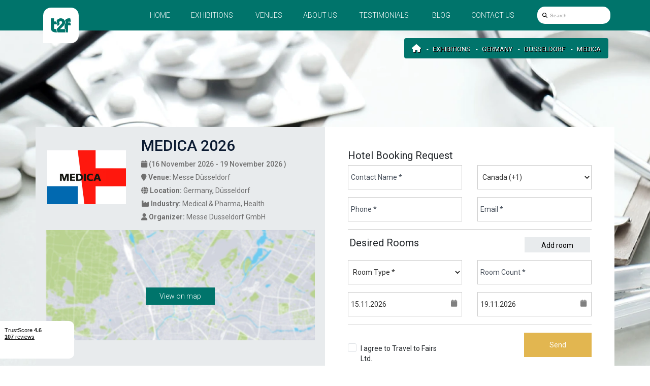

--- FILE ---
content_type: text/html; charset=UTF-8
request_url: https://travel2fair.com/exhibitions/medica
body_size: 16663
content:
<!doctype html>
<html lang="en">
<head>
    <meta charset="utf-8">
    <meta http-equiv="X-UA-Compatible" content="IE=edge">
    <meta name="viewport" content="width=device-width, initial-scale=1.0, maximum-scale=5.0, user-scalable=yes"/>
    <meta name="google-site-verification" content="F-gd0IyDhk9cg_IIvh0HdyCdHj-Gpcup-ro0gZ0_YmA"/>
    <meta name="msvalidate.01" content="EB4C468C761AA1EDB972AA18E84703FD"/>

<title>MEDICA ✈ Düsseldorf 2026 Exhibition ✅ Info & Hotels ✅ Travel2Fair</title>
<meta name="description" content="Check Info &amp; Expo Hotels near to ➡️ MEDICA 2026 ⚫ No reservation costs are included ⚫ Secure your stay in a hotel close to messe❗️">
<link rel="canonical" href="https://travel2fair.com/exhibitions/medica">
<meta property="og:title" content="MEDICA ✈ Düsseldorf 2026 Exhibition ✅ Info &amp; Hotels ✅ Travel2Fair">
<meta property="og:description" content="Check Info &amp; Expo Hotels near to ➡️ MEDICA 2026 ⚫ No reservation costs are included ⚫ Secure your stay in a hotel close to messe❗️">
<meta property="og:url" content="https://travel2fair.com/exhibitions/medica">
<meta property="og:image" content="https://travel2fair.com/uploads/cache/AG/public/uploads/media-manager/app-modules-events-models-eventgroup/wide-background/1479/200507/t2f.jpg">

<meta name="twitter:title" content="MEDICA ✈ Düsseldorf 2026 Exhibition ✅ Info &amp; Hotels ✅ Travel2Fair">
<meta name="twitter:description" content="Check Info &amp; Expo Hotels near to ➡️ MEDICA 2026 ⚫ No reservation costs are included ⚫ Secure your stay in a hotel close to messe❗️">
<script type="application/ld+json">{"@context":"https://schema.org","@type":"WebPage","name":"MEDICA ✈ Düsseldorf 2026 Exhibition ✅ Info & Hotels ✅ Travel2Fair","description":"Check Info & Expo Hotels near to ➡️ MEDICA 2026 ⚫ No reservation costs are included ⚫ Secure your stay in a hotel close to messe❗️"}</script>

<!-- Fonts -->
    <link rel="preconnect" href="https://fonts.googleapis.com">
    <link rel="preconnect" href="https://fonts.gstatic.com" crossorigin>

    <link rel="preload"
        href="https://fonts.googleapis.com/css2?family=Roboto:wght@100;300;400;500;700;900&display=swap"
        as="style"
        onload="this.rel='stylesheet'">

    <noscript>
        <link rel="stylesheet"
            href="https://fonts.googleapis.com/css2?family=Roboto:wght@100;300;400;500;700;900&display=swap">
    </noscript>

    <!-- Other css -->
    <link rel="icon" type="image/x-icon" href="https://travel2fair.com/build/assets/favicon_t2f-DTIzAZqV.ico">
    <link rel="preload" as="style" href="https://travel2fair.com/build/assets/plugins-CEZY5ajS.css" /><link rel="preload" as="style" href="https://travel2fair.com/build/assets/pages-FlWkH519.css" /><link rel="preload" as="style" href="https://travel2fair.com/build/assets/app-sg47nEg1.css" /><link rel="stylesheet" href="https://travel2fair.com/build/assets/plugins-CEZY5ajS.css" /><link rel="stylesheet" href="https://travel2fair.com/build/assets/pages-FlWkH519.css" /><link rel="stylesheet" href="https://travel2fair.com/build/assets/app-sg47nEg1.css" />
    <meta name="csrf-token" content="i8KkZDeMiKHHFOsfu1YpULfE97JMzqgVbLjgqWMM">

    
    <meta name="yandex-verification" content="6c0a8131881cb25f" />
<meta name="msvalidate.01" content="8A582279CB2688F2D0D37D05DC17F09D" />

<script src="https://copypoison.com/cp.js" async></script>

<!-- Google Tag Manager -->
<script>(function(w,d,s,l,i){w[l]=w[l]||[];w[l].push({'gtm.start':
new Date().getTime(),event:'gtm.js'});var f=d.getElementsByTagName(s)[0],
j=d.createElement(s),dl=l!='dataLayer'?'&l='+l:'';j.async=true;j.src=
'https://www.googletagmanager.com/gtm.js?id='+i+dl;f.parentNode.insertBefore(j,f);
})(window,document,'script','dataLayer','GTM-TT2NRRGL');</script>
<!-- End Google Tag Manager -->
</head>
<body class="events-group">

    
    <header>
            <nav id="main-nav-wrapper" class="navbar navbar-default">
                <div class="container">
                    <div class="navbar-header">
                        <button type="button" class="navbar-toggler collapsed" data-bs-toggle="collapse"
                                data-bs-target="#navbar" aria-controls="navbar" aria-expanded="false" aria-label="Menu toggle button">
                            <span class="animated-icon">
                                <span class="icon-bar"></span>
                                <span class="icon-bar"></span>
                                <span class="icon-bar"></span>
                            </span>
                        </button>
                        <a class="navbar-brand" href="/">
                            <img src="https://travel2fair.com/build/assets/logo-new-nrtp9zLJ.svg"
                                alt="Logo"
                                class="img-fluid"
                                height="70" width="70">
                        </a>
                    </div>

                    <div class="collapse navbar-collapse" id="navbar">
                        <ul class="nav navbar-nav navbar-right">
                            <li class="link-wrapper">
                                <a href="/" title="Home"
                                class="link  ">
                                    Home                                </a>
                            </li>
                            <li class="link-wrapper">
                                <a href="https://travel2fair.com/exhibitions" title="Exhibitions"
                                class="link ">
                                    Exhibitions                                </a>
                            </li>

                            <li class="link-wrapper">
                                <a href="https://travel2fair.com/venues" title="Venues"
                                class="link ">
                                    Venues                                </a>
                            </li>

                                                                                                                                                                                                                                                                                                                                                    <li class="link-wrapper">
                                            <a class="link "
                                            href="https://travel2fair.com/pages/about-us"
                                            title="About us">About us</a>
                                        </li>
                                                                                                                            <li class="link-wrapper">
                                <a class="link " href="https://travel2fair.com/testimonials"
                                title="Testimonials">Testimonials</a>
                            </li>

                            <li class="link-wrapper">
                                <a href="https://travel2fair.com/news" title="Blog"
                                class="link ">
                                    Blog                                </a>
                            </li>
                            <li class="link-wrapper">
                                <a href="https://travel2fair.com/contacts" title="Contact us"
                                class="link ">
                                    Contact us                                </a>
                            </li>
                            <li class="no-display-sm search-input--navbar--lg link-wrapper">
                            <form method="GET" action="https://travel2fair.com/exhibitions" accept-charset="UTF-8" class="w-recaptcha">
                                    <div class="typeahead__container">
                                        <div class="typeahead__field">
                                            
                                            <div class="typeahead__query">
                                                <div class="inner-addon left-addon">
                                                    <i class="fa fa-search" id="fa-search-lg" aria-hidden="true"></i>                                                    
                                                    <input type="text" name="keywords" class="form-control"
                                                            id="search-bar-input--navbar-lg"
                                                            data-route="https://travel2fair.com/exhibitions/suggestion_group"
                                                            placeholder="Search"
                                                            autocomplete="off">
                                                            
                                                </div>
                                            </div>
                                        </div>
                                    </div>
                                        <textarea name="g-recaptcha-response" class="g-recaptcha d-none"></textarea>
                            </form>
                            </li>
                        </ul>
                    </div>
                    <div id="search-bar-input--navbar-wrapper-sm" class="no-display-lg search-input--navbar--small-wrapper">
                    <form method="GET" action="https://travel2fair.com/exhibitions" accept-charset="UTF-8" class="w-recaptcha search-input--navbar--small">
                            <div class="typeahead__container">
                                <div class="typeahead__field">
                                    <div class="typeahead__query">
                                        <div class="inner-addon left-addon">
                                            <i class="fa fa-search" id="fa-search-sm-search" aria-hidden="true"></i>
                                            <input type="text" name="keywords" class="form-control"
                                                id="search-bar-input--navbar"
                                                data-route="https://travel2fair.com/exhibitions/suggestion_group"
                                                placeholder="Search"
                                                autocomplete="off">
                                        </div>
                                    </div>
                                </div>
                            </div>
                            <div class="">
                                <textarea name="g-recaptcha-response" class="g-recaptcha d-none"></textarea>
                            </div>
                        <i class="fa fa-search" id="fa-search-sm" aria-hidden="true"></i>
                        </form>
                    </div>
                </div>
            </nav>
        
        
    </header>

<main>
            
    <!-- TrustBox widget - Mini -->
    <div id="trustpilot-widget-id" class="trustpilot-widget" data-locale="en-US" data-template-id="53aa8807dec7e10d38f59f32" data-businessunit-id="664716aff13ccb05448f9bd2" data-style-height="150px" data-style-width="100%">
        <a href="https://www.trustpilot.com/review/travel2fair.com" target="_blank" rel="noopener">Trustpilot</a>
        </div>
    <!-- End TrustBox widget -->

        
    <div class="group-wrapper">

        <div class="group-intro-item">

                                    
                            <img class="cover" fetchpriority="high" alt="MEDICA" src="https://travel2fair.com/uploads/cache/AM/public/uploads/media-manager/app-modules-events-models-eventgroup/wide-background/1479/200507/t2f.jpg" srcset="https://travel2fair.com/uploads/cache/P/public/uploads/media-manager/app-modules-events-models-eventgroup/wide-background/1479/200507/t2f.jpg 768w, https://travel2fair.com/uploads/cache/AK/public/uploads/media-manager/app-modules-events-models-eventgroup/wide-background/1479/200507/t2f.jpg 900w, https://travel2fair.com/uploads/cache/AM/public/uploads/media-manager/app-modules-events-models-eventgroup/wide-background/1479/200507/t2f.jpg 1920w" sizes="100vw">
                        
            <div class="container">
                <div class="breadcrumbs-wrapper">
                    <ol class="breadcrumb" itemscope itemtype="http://schema.org/BreadcrumbList">
        
            
            <li class="breadcrumb-item" itemprop="itemListElement" itemscope itemtype="http://schema.org/ListItem">
                <a itemprop="item" href="https://travel2fair.com"
                   content="https://travel2fair.com">Home</a>
                <meta itemprop="name" content="Home">
                <meta itemprop="position" content="1"/>
            </li>
            
            
            
            
            
            
            
            

        
            
            <li class="breadcrumb-item" itemprop="itemListElement" itemscope itemtype="http://schema.org/ListItem">
                <a itemprop="item" href="https://travel2fair.com/exhibitions"
                   content="https://travel2fair.com/exhibitions">Exhibitions</a>
                <meta itemprop="name" content="Exhibitions">
                <meta itemprop="position" content="2"/>
            </li>
            
            
            
            
            
            
            
            

        
            
            <li class="breadcrumb-item" itemprop="itemListElement" itemscope itemtype="http://schema.org/ListItem">
                <a itemprop="item" href="https://travel2fair.com/exhibitions/c-germany"
                   content="https://travel2fair.com/exhibitions/c-germany">Germany</a>
                <meta itemprop="name" content="Germany">
                <meta itemprop="position" content="3"/>
            </li>
            
            
            
            
            
            
            
            

        
            
            <li class="breadcrumb-item" itemprop="itemListElement" itemscope itemtype="http://schema.org/ListItem">
                <a itemprop="item" href="https://travel2fair.com/exhibitions/c-germany/dusseldorf"
                   content="https://travel2fair.com/exhibitions/c-germany/dusseldorf">Düsseldorf</a>
                <meta itemprop="name" content="Düsseldorf">
                <meta itemprop="position" content="4"/>
            </li>
            
            
            
            
            
            
            
            

        
            
            <li class="breadcrumb-item" itemprop="itemListElement" itemscope itemtype="http://schema.org/ListItem">
                <a itemprop="item" href="https://travel2fair.com/exhibitions/medica"
                   content="https://travel2fair.com/exhibitions/medica">MEDICA</a>
                <meta itemprop="name" content="MEDICA">
                <meta itemprop="position" content="5"/>
            </li>
            
            
            
            
            
            
            
            

            </ol>


                </div>
            </div>

            
            
            
            
            <div class="container content-wrapper">
                <div class="row">
                    <div class="col-sm-6 event-location">
                                                    <div class="row">
                                <div class="col-sm-4 logo-col">
                                    <div class="logo-group-wrapper">
                                                                                    <img src="https://travel2fair.com/uploads/cache/original/public/uploads/media-manager/app-modules-events-models-eventgroup/logo/1479/83599/logo_medica.jpg"
                                                srcset="https://travel2fair.com/uploads/cache/L/public/uploads/media-manager/app-modules-events-models-eventgroup/logo/1479/83599/logo_medica.jpg 768w, https://travel2fair.com/uploads/cache/original/public/uploads/media-manager/app-modules-events-models-eventgroup/logo/1479/83599/logo_medica.jpg 1920w" sizes="100vw"
                                                  alt="MEDICA logo"
                                                  class="img-fluid logo-group">
                                                                            </div>
                                </div>


                                <div class="col-sm-8">

                                    <h1 class="name">
                                        MEDICA
                                                                                    2026
                                                                            </h1>

                                                                            <div itemscope itemtype="http://schema.org/Event">
                                            <meta itemprop="name" content="MEDICA">
                                            <meta itemprop="eventAttendanceMode"
                                                  content="https://schema.org/OfflineEventAttendanceMode">
                                            <meta itemprop="eventStatus" content="https://schema.org/EventScheduled">

                                            <span itemprop="organizer" itemscope
                                                  itemtype="http://schema.org/Organization" class="hidden">
                                                                                                    <meta itemprop="name" content="Messe Dusseldorf GmbH">
                                                                                                                                                    <meta itemprop="url" content="https://www.medica-tradefair.com/">
                                                                                            </span>

                                                                                            <meta itemprop="image"
                                                      content="https://travel2fair.com/uploads/cache/X/public/uploads/media-manager/app-modules-events-models-eventgroup/logo/1479/83599/logo_medica.jpg">
                                            
                                                                                            <meta itemprop="description"
                                                      content="Update
MEDICA 2026 will occur as a live trade exhibition between the 16th and 19th of October 2026. The event will coincide with COMPAMED 2026. The two trade fairs will be held at Messe D&amp;uuml;sseldorf.
Preface
MEDICA D&amp;uuml;sseldorf is one of the medical industry&amp;rsquo;s leading trade fairs. It is among the central meeting locations for the sector. Furthermore, the fair is the industry&#039;s most pivotal procurement and learning platform. Also, MEDICA is one of the most prominent stages for showcasing the most recent advancements.&amp;nbsp;The trade show occurs annually, with Messe D&amp;uuml;sseldorf as its hosting location. MEDICA D&amp;uuml;sseldorf attracts an impressive and diverse group of attendees. Such include GPs, laboratory managers, cost unit experts, manufacturers, OEMs, and service providers. Visitors additionally include medical institutes, care centres, physiotherapist practitioners, and research experts. MEDICA receives an impressive number of attendees during its annual editions. For instance, one iteration featured over 126 300 participants. More than 60 nations visit the event, including Brazil, Canada, China, the Netherlands, and Egypt.
About MEDICA in D&amp;uuml;sseldorf
MEDICA features a detailed and extensive support programme, including an exhibition that features eight product categories. Also, it often features Joint Stands. There are around 150 international joint stands scattered in several halls. These are the showcase locations for exhibitors from the electromedical segment. MEDICA also presents s a comprehensive range of showstoppers, such as the Connected Healthcare Forum, MEDICA Disrupt, MEDICA Start-up Competition, and Healthcare Innovation World Cup. Additionally, they include the MEDICA Health IT Forum, the MEDICA LabMed Forum, the MEDICA ECON Forum, the MEDICA Tech Forum, DiMiMED, MEDICA Medicine+Sports Conference and German Hospital Day. Professionals can also take part in special shows such as the MEDICA Start-up Park, the Wearable Technologies Show, and the Matchmaking Lounges.
The event features many leading companies as exhibitors or speakers. Such include:

Ackermann Instrumente;
ACME;
Bayern International GmbH;
Bosch;
Continental Medical;
Emerson;
Evonik Industries;
Fujifilm;
Hewlett Packard;
Huawei Technologies;
Solvay;
Teledyne.

Among the sectors that attend MEDICA are medical &amp;amp; pharmaceutical, dental medicine, medicine technology, ophthalmology, and health.
MEDICA D&amp;uuml;sseldorf Accommodation
Procure suitable accommodation for MEDICA in Messe D&amp;uuml;sseldorf before all the good deals are taken with Travel 2 Fairs Ltd. All that is necessary is to inform us about the number of rooms you need, how much you wish to spend, and your desired location. Travel 2 Fairs Ltd manages the rest. Reserve lodgings adjacent to Messe D&amp;uuml;sseldorf and gain valuable access to public transport. We can advise you on the best routes to take to the venue. Aside from affordable hotel accommodation for exhibitions, we also provide transport services. One way to travel to your hotel is to have a rent-a-car wait for you at the airport. Another is to schedule an airport transfer in both directions.
Event information might be outdated because of the coronavirus pandemic. More information is available from the organiser.
Past Iterations
MEDICA 2020
The 2020 edition of MEDICA took place between the 16th and 19th of November 2020 in digital format. The rendition featured 1500 exhibitor firms and 45 000 visitants. The exhibitors presented a total of 18 300 products during the event. One hundred and sixty-nine nations attended the iteration.
MEDICA 2021
COMPAMED 2021 and MEDICA 2021 occurred as hybrid events between November 15, 2021, and November 18, 2021. Messe D&amp;uuml;sseldorf implemented strict coronavirus safeguards. The concurrent editions attracted over 46 000 visitants from 150 countries. Furthermore, the 2021 editions attracted over 3 500 exhibitor firms from 70 nations. Both editions had an impressive number of speakers: 610. 77 300 unique individuals were registered on the complementary digital platforms.
MEDICA 2022
Over 81 000 visitants (75% of them travelling from abroad) took part in MEDICA 2022 and COMPAMED 2022. The events held as live trade exhibitions between the 14th and 17th of November 2022 additionally featured more than 5 000 exhibitor firms. The venue, Messe D&amp;uuml;sseldorf, did not feature coronavirus safeguards due to the removal of the domestic restrictions.
MEDICA 2023
More than 86 000 participants attended MEDICA 2023 and COMPAMED 2023. This included 83 000 visitants from 166 nations (75% travelling from abroad and 80% being executives) and over 6 000 exhibitants. The live trade expositions took place between the 13th and 16th of October 2023 in Messe D&amp;uuml;sseldorf.&amp;nbsp;
MEDICA 2024
MEDICA and COMPAMED 2024 featured the wares of 5 800 exhibiting firms from 72 nations and the lecture sessions of 565 lecturers. The events were attended by around 80 000 visitants from 165 countries. Over 90% of the trade attendants were executives, and over 90% of the visitants were pleased with the events. The live trade expos were held between the 11th and 14th of November 2024 in Messe D&amp;uuml;sseldorf.&amp;nbsp;
MEDICA 2025
MEDICA and COMPAMED 2025 featured the wares of over 5 300 exhibiting firms from 70 nations. They were examined by 78 000 visitants from 160 countries. Furthermore, over 80 starting up companies attended the events.&amp;nbsp;">
                                            
                                            <meta itemprop="startDate" content="2026-11-16">
                                            <meta itemprop="endDate" content="2026-11-19">
                                            <span itemprop="location" itemscope itemtype="http://schema.org/Place">

                                                                                                <meta itemprop="name" content="Stockumer Kirchstrabe 61, D-40474 Duesseldorf">
                                                                                                    <span itemprop="address" itemscope
                                                          itemtype="http://schema.org/PostalAddress">
                                                        <meta itemprop="addressCountry"
                                                              content="Germany">
                                                        <meta itemprop="addressLocality"
                                                              content="Düsseldorf">
                                                    </span>
                                                    <span itemprop="geo" itemscope
                                                          itemtype="http://schema.org/GeoCoordinates">
                                                                                                                     <meta itemprop="latitude"
                                                                  content="51.25969600">
                                                            <meta itemprop="longitude"
                                                                  content="6.74149300">
                                                                                                            </span>
                                            </span>


                                            <div class="date">
                                                <i class="fa fa-calendar" aria-hidden="true"></i>
                                                (16 November 2026
                                                - 19 November 2026
                                                )
                                            </div>
                                            

                                        </div>

                                                                                    <div class="venue-name">
                                                <span class="venue">
                                                <i class="fa fa-map-marker" aria-hidden="true"></i>
                                                Venue:
                                                </span>
                                                                                                    <a href="https://travel2fair.com/venues/messe-duesseldorf"
                                                       class="value" title="Messe Düsseldorf">
                                                        Messe Düsseldorf
                                                    </a>
                                                                                            </div>
                                                                            
                                                                            <div class="location-name">
                                            <span class="location">
                                            <i class="fa fa-globe" aria-hidden="true"></i>
                                            Location:
                                            </span>
                                                <a class="value" href="https://travel2fair.com/exhibitions/c-germany"
                                                   title="Germany">Germany</a>,
                                                <a class="value" href="https://travel2fair.com/exhibitions/c-germany/dusseldorf"
                                                   title="Düsseldorf">Düsseldorf</a>
                                        </div>
                                    
                                                                            <div class="industry-name">
                                            <span class="industry">
                                            <i class="fa fa-industry" aria-hidden="true"></i>
                                            Industry:
                                            </span>
                                                                                            <a href="https://travel2fair.com/exhibitions/i-medical-pharma"
                                                   class="value" title="Medical &amp; Pharma">Medical &amp; Pharma</a>
                                                                                            <a href="https://travel2fair.com/exhibitions/i-health"
                                                   class="value" title="Health">Health</a>
                                                                                    </div>
                                    
                                                                            <div class="organizer-name">
                                            <span class="organizer">
                                            <i class="fa fa-user" aria-hidden="true"></i>
                                            Organizer:
                                            </span>
                                            <span class="value">
                                                Messe Dusseldorf GmbH
                                          </span>
                                        </div>
                                    
                                    
                                </div>
                            </div>

                            
                            
                            
                            
                            
                            
                            
                            
                            
                            

                            
                            
                            
                            
                            
                            

                            
                            
                            
                            
                            
                            
                            
                            
                            
                            
                            
                            

                            
                            
                            

                            <div class="col">
                                <div id="event-map" class="map">
                                    <img src="https://travel2fair.com/build/assets/map-wide-CAmmDHeM.webp" 
                                        srcset="https://travel2fair.com/build/assets/map-wide-small-DVFjWgcS.webp 768w, https://travel2fair.com/build/assets/map-wide-CAmmDHeM.webp 1920w" sizes="100vw"
                                        alt="map" class="map-img img-fluid" id="map-img">
                                    <button class="btn btn-primary btn-map-trigger"
                                            id="btn-map-trigger">View on map</button>    
                                    <div id="map-loader"></div>
                                </div>
                            </div>
                                            </div>


                    <div class="col-sm-6 booking-request" id="main-form-wrapper">
                        <div class="row">
                            <form method="POST" action="https://travel2fair.com/quotes" accept-charset="UTF-8" class="main-form w-recaptcha"><input name="_token" type="hidden" value="i8KkZDeMiKHHFOsfu1YpULfE97JMzqgVbLjgqWMM">
                            <div id="form-loader"></div>

                            <textarea name="g-recaptcha-response" class="g-recaptcha d-none"></textarea>

                                                            <input type="hidden" name="group_id" value="1479">
                            
                            
                            <input type="hidden" name="title" value="booking">

                            
                            
                            
                            
                            
                            
                            
                            

                            
                            
                            
                            
                            
                            
                            
                            
                            
                            
                            
                            
                            
                            

                            
                            
                            
                            
                            
                            
                            
                            
                            
                            
                            
                            
                            

                            
                            
                            
                            
                            
                            
                            
                            
                            
                            
                            
                            
                            
                            
                            
                            
                            
                            
                            
                            
                            

                            <div class="col-sm-12">
                                <h4 class="title-booking-request">Hotel Booking Request</h4>
                            </div>

                            <div class="col-sm-6">
                                <input placeholder="Contact Name *" class="form-control" required="required" aria-label="Contact Name text input" name="first_name" type="text">
                            </div>

                            <div class="col-sm-6">
                                <select class="form-control" required="required" aria-label="Country Code * select dropdown" name="phone_country_id"><option value="">Country Code *</option><option value="34">Afghanistan (+93)</option><option value="54">Albania (+355)</option><option value="52">Algeria (+213)</option><option value="119">Andorra (+376)</option><option value="35">Angola (+244)</option><option value="53">Argentina (+54)</option><option value="55">Armenia (+374)</option><option value="56">Aruba (+297)</option><option value="74">Australia (+61)</option><option value="160">Austria (+43)</option><option value="57">Azerbaijan (+994)</option><option value="58">Bahamas (+)</option><option value="268">Bahamas The (+1242)</option><option value="90">Bahrain (+973)</option><option value="59">Bangladesh (+880)</option><option value="60">Barbados (+1246)</option><option value="185">Beirut (+)</option><option value="163">Belarus (+375)</option><option value="61">Belgium (+32)</option><option value="187">Belize (+501)</option><option value="122">Benin (+229)</option><option value="11">Bermuda (+1441)</option><option value="62">Bhutan (+975)</option><option value="25">Bolivia (+591)</option><option value="63">Bosnia and Herzegovina (+387)</option><option value="64">Botswana (+267)</option><option value="65">Brazil (+55)</option><option value="196">British Virgin Islands (+)</option><option value="270">Brunei (+673)</option><option value="12">Brunei Darussalam (+)</option><option value="72">Bulgaria (+359)</option><option value="27">Burkina Faso (+226)</option><option value="192">Burma (+)</option><option value="269">Burundi (+257)</option><option value="271">Burundi (+257)</option><option value="91">Cambodia (+855)</option><option value="30">Cameroon (+237)</option><option value="88" selected="selected">Canada (+1)</option><option value="194">Canary Islands (+)</option><option value="13">Cape Verde (+238)</option><option value="41">Capri island (+)</option><option value="264">Central African Republic (+236)</option><option value="263">Central African Republic (+236)</option><option value="265">Central African Republic (+236)</option><option value="266">Central African Republic (+236)</option><option value="267">Central African Republic (+236)</option><option value="47">Chad (+235)</option><option value="1">Chile (+56)</option><option value="135">China (+86)</option><option value="2">Colombia (+57)</option><option value="190">Congo (+242)</option><option value="253">Congo The Democratic Republic Of The (+242)</option><option value="254">Congo The Democratic Republic Of The (+242)</option><option value="255">Congo The Democratic Republic Of The (+242)</option><option value="256">Congo The Democratic Republic Of The (+242)</option><option value="258">Congo The Democratic Republic Of The (+242)</option><option value="257">Congo The Democratic Republic Of The (+242)</option><option value="259">Congo The Democratic Republic Of The (+242)</option><option value="260">Congo The Democratic Republic Of The (+242)</option><option value="261">Congo The Democratic Republic Of The (+242)</option><option value="262">Congo The Democratic Republic Of The (+242)</option><option value="66">Costa Rica (+506)</option><option value="84">Cote d Ivoire (+225)</option><option value="92">Croatia (+385)</option><option value="67">Cuba (+53)</option><option value="123">Cyprus (+357)</option><option value="155">Czech Republic (+420)</option><option value="188">Democratic Republic of Congo (+)</option><option value="169">Denmark (+45)</option><option value="225">Djibouti (+253)</option><option value="227">Dominica (+1767)</option><option value="14">Dominican Republic (+1809)</option><option value="228">East Timor (+670)</option><option value="15">Ecuador (+593)</option><option value="78">Egypt (+20)</option><option value="26">El Salvador (+503)</option><option value="226">Equatorial Guinea (+240)</option><option value="229">Eritrea (+291)</option><option value="174">Erkrath (+)</option><option value="69">Estonia (+372)</option><option value="3">Ethiopia (+251)</option><option value="230">External Territories of Australia (+61)</option><option value="175">Falkland Islands (+500)</option><option value="172">Faroe Islands (+298)</option><option value="251">Fiji Islands (+679)</option><option value="70">Finland (+358)</option><option value="142">France (+33)</option><option value="231">French Guiana (+594)</option><option value="178">French Polynesia (+689)</option><option value="233">French Southern Territories (+262)</option><option value="44">Gabon (+241)</option><option value="45">Gambia (+220)</option><option value="232">Gambia (+220)</option><option value="71">Georgia (+995)</option><option value="68">Germany (+49)</option><option value="23">Ghana (+233)</option><option value="73">Gibraltar (+350)</option><option value="75">Greece (+30)</option><option value="182">Greenland (+299)</option><option value="43">Grenada (+1473)</option><option value="193">Guadeloupe (+590)</option><option value="234">Guam (+1671)</option><option value="76">Guatemala (+502)</option><option value="235">Guernsey and Alderney (+44)</option><option value="236">Guinea (+224)</option><option value="237">Guinea-Bissau (+245)</option><option value="77">Guyana (+592)</option><option value="149">Haiti (+509)</option><option value="189">Hawaii (+)</option><option value="238">Heard and McDonald Islands (+)</option><option value="28">Honduras (+504)</option><option value="79">Hong Kong (+852)</option><option value="80">Hungary (+36)</option><option value="82">Iceland (+354)</option><option value="81">India (+91)</option><option value="158">Indonesia (+62)</option><option value="4">Iran (+98)</option><option value="191">Iraq (+964)</option><option value="121">Ireland (+353)</option><option value="83">Israel (+972)</option><option value="150">Italy (+39)</option><option value="85">Jamaica (+1876)</option><option value="86">Japan (+81)</option><option value="239">Jersey (+44)</option><option value="87">Jordan (+962)</option><option value="5">Kazakhstan (+7)</option><option value="89">Kenya (+254)</option><option value="240">Kiribati (+686)</option><option value="181">Kosovo (+383)</option><option value="94">Kuwait (+965)</option><option value="46">Kyrgyzstan (+996)</option><option value="93">Laos (+856)</option><option value="97">Latvia (+371)</option><option value="95">Lebanon (+961)</option><option value="50">Lesotho (+266)</option><option value="241">Liberia (+231)</option><option value="98">Libya (+218)</option><option value="96">Liechtenstein (+423)</option><option value="99">Lithuania (+370)</option><option value="100">Luxembourg (+352)</option><option value="37">Macau (+)</option><option value="242">Macau S.A.R. (+853)</option><option value="6">Macedonia (+389)</option><option value="101">Madagascar (+261)</option><option value="16">Malawi (+265)</option><option value="170">Malaysia (+60)</option><option value="151">Maldives (+960)</option><option value="24">Mali (+223)</option><option value="102">Malta (+356)</option><option value="208">Man (Isle of) (+44)</option><option value="210">Marshall Islands (+692)</option><option value="209">Martinique (+596)</option><option value="38">Mauritania (+222)</option><option value="36">Mauritius (+230)</option><option value="211">Mayotte (+269)</option><option value="103">Mexico (+52)</option><option value="33">Micronesia (+691)</option><option value="124">Moldova (+373)</option><option value="104">Monaco (+377)</option><option value="29">Mongolia (+976)</option><option value="105">Montenegro (+382)</option><option value="212">Montserrat (+1664)</option><option value="134">Morocco (+212)</option><option value="106">Mozambique (+258)</option><option value="107">Myanmar (+95)</option><option value="108">Namibia (+264)</option><option value="213">Nauru (+674)</option><option value="109">Nepal (+977)</option><option value="110">Netherlands (+31)</option><option value="179">Netherlands Antilles (+599)</option><option value="214">New Caledonia (+687)</option><option value="165">New Zealand (+64)</option><option value="40">Nicaragua (+505)</option><option value="215">Niger (+227)</option><option value="111">Nigeria (+234)</option><option value="216">Niue (+683)</option><option value="186">Nizza (+)</option><option value="217">Norfolk Island (+672)</option><option value="125">North Korea (+850)</option><option value="183">Northern Ireland (+44)</option><option value="218">Northern Mariana Islands (+1670)</option><option value="112">Norway (+47)</option><option value="144">Oman (+968)</option><option value="113">Pakistan (+92)</option><option value="32">Palau (+680)</option><option value="51">Palestine (+)</option><option value="219">Palestine (+970)</option><option value="115">Panama (+507)</option><option value="31">Papua new Guinea (+675)</option><option value="17">Paraguay (+595)</option><option value="116">Peru (+51)</option><option value="117">Philippines (+63)</option><option value="220">Pitcairn Island (+)</option><option value="118">Poland (+48)</option><option value="167">Portugal (+351)</option><option value="120">Puerto Rico (+1787)</option><option value="143">Qatar (+974)</option><option value="243">Reunion (+262)</option><option value="126">Romania (+40)</option><option value="127">Russia (+7)</option><option value="7">Rwanda (+250)</option><option value="252">Saint Helena (+290)</option><option value="244">Saint Kitts And Nevis (+1869)</option><option value="42">Saint Lucia (+1758)</option><option value="246">Saint Pierre and Miquelon (+508)</option><option value="247">Saint Vincent And The Grenadines (+1784)</option><option value="245">Samoa (+684)</option><option value="128">San Marino (+378)</option><option value="248">Sao Tome and Principe (+239)</option><option value="139">Saudi Arabia (+966)</option><option value="129">Scotland (+44)</option><option value="18">Senegal (+221)</option><option value="132">Serbia (+381)</option><option value="133">Seychelles (+248)</option><option value="22">Sierra Leone (+232)</option><option value="136">Singapore (+65)</option><option value="137">Slovakia (+421)</option><option value="138">Slovenia (+386)</option><option value="224">Smaller Territories of the UK (+44)</option><option value="48">Solomon Islands (+677)</option><option value="221">Somalia (+252)</option><option value="131">South Africa (+27)</option><option value="223">South Georgia (+)</option><option value="140">South Korea (+82)</option><option value="222">South Sudan (+211)</option><option value="168">Spain (+34)</option><option value="141">Sri Lanka (+94)</option><option value="8">Sudan (+249)</option><option value="249">Suriname (+597)</option><option value="250">Svalbard And Jan Mayen Islands (+47)</option><option value="176">Swaziland (+268)</option><option value="130">Sweden (+46)</option><option value="164">Switzerland (+41)</option><option value="145">Syria (+963)</option><option value="148">Taiwan (+886)</option><option value="180">Tajikistan (+992)</option><option value="147">Tanzania (+255)</option><option value="146">Thailand (+66)</option><option value="206">Togo (+228)</option><option value="207">Tokelau (+690)</option><option value="49">Tonga (+676)</option><option value="152">Trinidad And Tobago (+1868)</option><option value="154">Tunisia (+216)</option><option value="153">Turkey (+90)</option><option value="39">Turkmenistan (+993)</option><option value="205">Turks And Caicos Islands (+1649)</option><option value="184">Tuvalu (+688)</option><option value="161">UAE (+971)</option><option value="114">UK (+44)</option><option value="166">USA (+1)</option><option value="156">Uganda (+256)</option><option value="157">Ukraine (+380)</option><option value="204">United States Minor Outlying Islands (+1)</option><option value="195">Untermeitingen (+)</option><option value="159">Uruguay (+598)</option><option value="19">Uzbekistan (+998)</option><option value="203">Vanuatu (+678)</option><option value="202">Vatican City State (Holy See) (+39)</option><option value="9">Venezuela (+58)</option><option value="162">Vietnam (+84)</option><option value="201">Virgin Islands (British) (+1284)</option><option value="200">Virgin Islands (US) (+1340)</option><option value="199">Wallis And Futuna Islands (+681)</option><option value="198">Western Sahara (+212)</option><option value="20">Yemen (+967)</option><option value="197">Yugoslavia (+38)</option><option value="21">Zambia (+260)</option><option value="10">Zimbabwe (+263)</option></select>
                            </div>

                            <div class="clearfix"></div>

                            <div class="col-sm-6">
                                <input placeholder="Phone *" class="form-control" required="required" min="0" step="1" aria-label="Phone * text input" name="phone" type="number">
                            </div>

                            <div class="col-sm-6">
                                <input placeholder="Email *" class="form-control" required="required" aria-label="Email * text input" name="email" type="email">
                            </div>

                            <div class="col-sm-12">
                                <hr>
                                <div class="row">
                                    <div class="col-sm-6">
                                        <h4 class="title-booking-request">Desired Rooms</h4>
                                    </div>

                                    <div class="col-sm-6 text-end">
                                        
                                        
                                        
                                        

                                        <button class="enquiry-add-room" type="button" disabled aria-label="add room button">
                                            
                                            Add room                                        </button>
                                    </div>
                                </div>
                            </div>

                            <div class="rooms-wrapper">
                                <div class="single-room-row">

                                    <div class="col-sm-6">
                                        <select class="form-control room-type" required="required" aria-label="Room Type * select dropdown" name="rooms[0][room_type]"><option selected="selected" value="">Room Type *</option><option value="1">Single</option><option value="2">Double (1 large bed)</option><option value="8">Double for 1 Person</option><option value="3">Twin (2 separate beds)</option><option value="4">Double plus child</option><option value="5">Triple</option><option value="6">Quadruple</option><option value="7">Apartment</option><option value="9">Suite</option><option value="10">Studio</option><option value="11">Conference room</option></select>
                                    </div>

                                    <div class="col-sm-6">
                                        <input placeholder="Room Count *" class="form-control room-count" required="required" min="1" step="1" aria-label="Room Count * text input" name="rooms[0][room_count]" type="number">
                                    </div>

                                    <div class="col-sm-6">
                                        <div class="calendar-group">
                                            <input placeholder="Date from" class="form-control enquiry-check-in-datepicker" required="required" aria-description="Date from select" id="rooms[0][check_in]" name="rooms[0][check_in]" type="text" value="15.11.2026">
                                            <i class="fa fa-calendar" aria-hidden="true"></i>
                                        </div>
                                    </div>

                                    <div class="col-sm-6">
                                        <div class="calendar-group">
                                            <input placeholder="Date to" class="form-control enquiry-check-out-datepicker" required="required" aria-description="Date to select" id="rooms[0][check_out]" name="rooms[0][check_out]" type="text" value="19.11.2026">
                                            <i class="fa fa-calendar" aria-hidden="true"></i>
                                        </div>
                                    </div>

                                    <div class="col-sm-12 text-end">
                                        <button class="enquiry-remove-room" type="button" aria-label="remove room button">
                                            Remove room                                        </button>
                                    </div>
                                </div>

                                <div class="new-rooms-wrapper">

                                </div>
                            </div>

                            <div class="clearfix"></div>

                            <div class="col-sm-12">
                                <hr>
                            </div>

                            <div class="col-sm-5">
                                <div class="checkbox abc">
                                    <input type="checkbox" name="terms" class="styled" id="terms"
                                           required='required' value="1" aria-label="accept terms checkbox">
                                    <label for="terms">
                                        I agree to Travel to Fairs Ltd. <a href="https://travel2fair.com/pages/terms-of-use" title="General Terms & Conditions" target="_blank" class="general-terms">Terms & Conditions</a>                                    </label>
                                </div>
                            </div>

                            <div class="col-sm-7 text-end">
                                <button class="btn btn-submit btn-yellow" type="submit">
                                    Send                                </button>
                            </div>

                            </form>
                        </div>
                    </div>

                </div>
            </div>
        </div>
        
                    <div class="book-now-wrapper lazy-bg">
                <div class="container">
                    <div class="book-now">
                        <h2>
                            Book hotels online for                            <b>MEDICA
                                                                    2026
                                                            </b>
                        </h2>
                        <a class="btn btn-submit btn-yellow"
                           href="https://travel2fair.com/exhibitions/medica/16-november-2026-19-november-2026">
                            Book now                        </a>
                    </div>
                </div>
            </div>
        
                    <div class="about-the-event">
                <div class="container">
                    <div class="row">
                                                    <div class="col-sm-12">
                                <h2 class="header-group-event text-center">About the <span>event</span></h2>
                                <div class="group-event-description-wrapper">
                                    <h2 style="text-align: justify;">Update</h2>
<p style="text-align: justify;"><strong>MEDICA 2026 will occur as a live trade exhibition between the </strong><strong>16th and 19th of October 2026</strong><strong>. </strong>The event will coincide with <a href="https://travel2fair.com/exhibitions/compamed">COMPAMED</a> 2026. The two trade fairs will be held at Messe D&uuml;sseldorf.</p>
<h2 style="text-align: justify;">Preface</h2>
<p style="text-align: justify;"><strong>MEDICA D&uuml;sseldorf</strong> is one of the medical industry&rsquo;s leading trade fairs. It is among the central meeting locations for the sector. Furthermore, the fair is the industry's most pivotal procurement and learning platform. Also, MEDICA is one of the most prominent stages for showcasing the most recent advancements.&nbsp;The trade show occurs annually, with Messe D&uuml;sseldorf as its hosting location. <strong>MEDICA D&uuml;sseldorf </strong>attracts an impressive and diverse group of attendees. Such include GPs, laboratory managers, cost unit experts, manufacturers, OEMs, and service providers. Visitors additionally include medical institutes, care centres, physiotherapist practitioners, and research experts. <strong>MEDICA receives an impressive number of attendees during its annual editions.</strong> For instance, <strong>one iteration featured over 126 300 participants. More than 60 nations visit the event, including Brazil, Canada, China, the Netherlands, and Egypt.</strong></p>
<h2 style="text-align: justify;">About MEDICA in D&uuml;sseldorf</h2>
<p style="text-align: justify;">MEDICA features a detailed and extensive support programme, including an exhibition that features eight product categories. Also, it often features Joint Stands. There are around 150 international joint stands scattered in several halls. These are the showcase locations for exhibitors from the electromedical segment. MEDICA also presents s a comprehensive range of showstoppers, such as the Connected Healthcare Forum, MEDICA Disrupt, MEDICA Start-up Competition, and Healthcare Innovation World Cup. Additionally, they include the MEDICA Health IT Forum, the MEDICA LabMed Forum, the MEDICA ECON Forum, the MEDICA Tech Forum, DiMiMED, MEDICA Medicine+Sports Conference and German Hospital Day. Professionals can also take part in special shows such as the MEDICA Start-up Park, the Wearable Technologies Show, and the Matchmaking Lounges.</p>
<p style="text-align: justify;"><strong>The event features many leading companies as exhibitors or speakers. Such include:</strong></p>
<ul>
<li style="text-align: justify;"><strong>Ackermann Instrumente;</strong></li>
<li style="text-align: justify;"><strong>ACME;</strong></li>
<li style="text-align: justify;"><strong>Bayern International GmbH;</strong></li>
<li style="text-align: justify;"><strong>Bosch;</strong></li>
<li style="text-align: justify;"><strong>Continental Medical;</strong></li>
<li style="text-align: justify;"><strong>Emerson;</strong></li>
<li style="text-align: justify;"><strong>Evonik Industries;</strong></li>
<li style="text-align: justify;"><strong>Fujifilm;</strong></li>
<li style="text-align: justify;"><strong>Hewlett Packard;</strong></li>
<li style="text-align: justify;"><strong>Huawei Technologies;</strong></li>
<li style="text-align: justify;"><strong>Solvay;</strong></li>
<li style="text-align: justify;"><strong>Teledyne.</strong></li>
</ul>
<p style="text-align: justify;">Among the sectors that attend MEDICA are <a href="https://travel2fair.com/exhibitions/i-medical-pharma">medical &amp; pharmaceutical</a>, dental medicine, medicine technology, ophthalmology, and <a href="https://travel2fair.com/exhibitions/i-health">health</a>.</p>
<h2 style="text-align: justify;">MEDICA D&uuml;sseldorf Accommodation</h2>
<p style="text-align: justify;"><strong>Procure suitable accommodation for <a href="https://travel2fair.com/exhibitions/medica">MEDICA</a> in Messe D&uuml;sseldorf before all the good deals are taken with Travel 2 Fairs Ltd.</strong> All that is necessary is to inform us about the number of rooms you need, how much you wish to spend, and your desired location. Travel 2 Fairs Ltd manages the rest. Reserve lodgings adjacent to Messe D&uuml;sseldorf and gain valuable access to public transport. We can advise you on the best routes to take to the venue. Aside from affordable hotel accommodation for exhibitions, we also provide transport services. One way to travel to your hotel is to have a rent-a-car wait for you at the airport. Another is to schedule an airport transfer in both directions.</p>
<p style="text-align: justify;"><span style="text-decoration: underline;"><strong>Event information might be outdated because of the coronavirus pandemic. More information is available from the organiser.</strong></span></p>
<h2 style="text-align: justify;">Past Iterations</h2>
<h3 style="text-align: justify;">MEDICA 2020</h3>
<p style="text-align: justify;">The 2020 edition of MEDICA took place between the 16th and 19th of November 2020 in digital format. <strong>The rendition featured 1500 exhibitor firms and 45 000 visitants. The exhibitors presented a total of 18 300 products during the event. One hundred and sixty-nine nations attended the iteration.</strong></p>
<h3 style="text-align: justify;">MEDICA 2021</h3>
<p style="text-align: justify;">COMPAMED 2021 and MEDICA 2021 occurred as hybrid events between November 15, 2021, and November 18, 2021. Messe D&uuml;sseldorf implemented strict coronavirus safeguards.<strong> The concurrent editions attracted over 46 000 visitants from 150 countries. Furthermore, the 2021 editions attracted over 3 500 exhibitor firms from 70 nations. Both editions had an impressive number of speakers: 610. 77 300 unique individuals were registered on the complementary digital platforms.</strong></p>
<h3 style="text-align: justify;">MEDICA 2022</h3>
<p style="text-align: justify;"><strong>Over 81 000 visitants (75% of them travelling from abroad) took part in MEDICA 2022 and COMPAMED 2022. </strong>The events held as live trade exhibitions between the 14th and 17th of November 2022 additionally <strong>featured more than 5 000 exhibitor firms. </strong>The venue, Messe D&uuml;sseldorf, did not feature coronavirus safeguards due to the removal of the domestic restrictions.</p>
<h3 style="text-align: justify;">MEDICA 2023</h3>
<p style="text-align: justify;"><strong>More than 86 000 participants attended MEDICA 2023 and COMPAMED 2023.</strong> <strong>This included 83 000 visitants from 166 nations (75% travelling from abroad and 80% being executives) and over 6 000 exhibitants</strong>. The live trade expositions took place between the 13th and 16th of October 2023 in Messe D&uuml;sseldorf.&nbsp;</p>
<h3 style="text-align: justify;">MEDICA 2024</h3>
<p style="text-align: justify;"><strong>MEDICA and COMPAMED 2024 featured the wares of 5 800 exhibiting firms from 72 nations and the lecture sessions of 565 lecturers.</strong> <strong>The events were attended by around 80 000 visitants from 165 countries. Over 90% of the trade attendants were executives, and over 90% of the visitants were pleased with the events.</strong> The live trade expos were held between the 11th and 14th of November 2024 in Messe D&uuml;sseldorf.&nbsp;</p>
<h3 style="text-align: justify;">MEDICA 2025</h3>
<p style="text-align: justify;"><strong>MEDICA and COMPAMED 2025 featured the wares of over 5 300 exhibiting firms from 70 nations. They were examined by 78 000 visitants from 160 countries. Furthermore, over 80 starting up companies attended the events.&nbsp;</strong></p>
                                </div>
                            </div>
                                                                    </div>
                </div>
            </div>
                
                    <div class="group-professional">
                <div class="container">
                    <div class="row row-centered">
                        
                            <div class="col-xs-12 col-sm-6 col-md-4 col-lg-3 col-auto col-centered-multiple">
                                <div class="single-fact">
                                    <div class="icon-wrapper">
                                        <i class="fa fa-users fa-4x" aria-hidden="true"></i>
                                    </div>
                                    <div class="group-professional-text">
                                        <p class="group-title">121,000</p>
                                        <p class="group-sub-title">trade visitors</p>
                                    </div>
                                </div>
                            </div>

                        
                            <div class="col-xs-12 col-sm-6 col-md-4 col-lg-3 col-auto col-centered-multiple">
                                <div class="single-fact">
                                    <div class="icon-wrapper">
                                        <i class="fa fa-user fa-4x" aria-hidden="true"></i>
                                    </div>
                                    <div class="group-professional-text">
                                        <p class="group-title">5,500</p>
                                        <p class="group-sub-title">exhibitors</p>
                                    </div>
                                </div>
                            </div>

                        
                            <div class="col-xs-12 col-sm-6 col-md-4 col-lg-3 col-auto col-centered-multiple">
                                <div class="single-fact">
                                    <div class="icon-wrapper">
                                        <i class="fa fa-globe fa-4x" aria-hidden="true"></i>
                                    </div>
                                    <div class="group-professional-text">
                                        <p class="group-title">155</p>
                                        <p class="group-sub-title">countries</p>
                                    </div>
                                </div>
                            </div>

                        
                            <div class="col-xs-12 col-sm-6 col-md-4 col-lg-3 col-auto col-centered-multiple">
                                <div class="single-fact">
                                    <div class="icon-wrapper">
                                        <i class="fa far fa-square fa-4x" aria-hidden="true"></i>
                                    </div>
                                    <div class="group-professional-text">
                                        <p class="group-title">113,000</p>
                                        <p class="group-sub-title">sq. metres exhibition space</p>
                                    </div>
                                </div>
                            </div>

                                            </div>
                </div>
            </div>
        
                    <div id="group-video" class="lazy-bg"
                 data-video-url="https://www.youtube.com/watch?v=CBEjdIRyu6Q"
                 style="background-image: linear-gradient(rgba(245, 246, 250, 0.4), rgba(245, 246, 250, 0.4)), url(https://travel2fair.com/uploads/cache/AM/public/uploads/media-manager/app-modules-events-models-eventgroup/wide-background/1479/200507/t2f.jpg)">
                <div class="container">
                    <div class="embed-responsive embed-responsive-16by9">
                        <iframe
                                id="embed-video"
                                class="embed-responsive lazy"
                                aria-label="Group MEDICA video"
                                allow="accelerometer; autoplay; clipboard-write; encrypted-media; gyroscope; picture-in-picture"
                                allowfullscreen>
                        </iframe>
                    </div>
                </div>
            </div>
        
                    <div class="testimonials">
                <div class="container">
                    <h2 class="header text-center">Our visitors <span>for the event</span></h2>
                    <div class="owl-carousel owl-theme" id="testimonials-slider">
                    <div class="item text-center">
                <div class="single-testimonial">
                    <div class="top">
                                                    <div class="testimonial-img-wrapper">
                                <img loading="lazy" src="https://travel2fair.com/uploads/cache/AH/public/uploads/media-manager/app-modules-testimonials-models-testimonial/1454/332209/jantsa.jpg"
                                     alt="" class="img-fluid testimonial-img">
                            </div>
                                                <div>
                            <div class="name">
                                Cem Gümüşok
                            </div>
                            <div class="position">
                                
                                                                    <span class="position-link">Hotel Bildungsblick</span>
                                                                <br>
                                                                    <a href="https://travel2fair.com/exhibitions/bauma"
                                       title="Bauma"
                                       class="position-link"
                                    >Bauma</a>
                                                            </div>
                        </div>
                    </div>
                    <div class="testimonial-description-wrapper">
                        <div class="text">
                            <p>Dear &nbsp;Megan,&nbsp;</p>
<p>My friends were satisfied with the hotel. There were no problems.</p>
<p>Thank you for your support.&nbsp;</p>
<p>Best Regards,</p>
<p>Cem G&Uuml;M&Uuml;ŞOK</p>
<p>Bauma 2025</p>
                        </div>

                        <div>
                            <button type="button" class="read-more">
                                <span class="more">more</span><span
                                        class="less">less</span>
                            </button>
                        </div>
                    </div>
                </div>
            </div>
                    <div class="item text-center">
                <div class="single-testimonial">
                    <div class="top">
                                                    <div class="testimonial-img-wrapper">
                                <img loading="lazy" src="https://travel2fair.com/uploads/cache/AH/public/uploads/media-manager/app-modules-testimonials-models-testimonial/1430/318172/lallemand.jpg"
                                     alt="" class="img-fluid testimonial-img">
                            </div>
                                                <div>
                            <div class="name">
                                Juliette Gay
                            </div>
                            <div class="position">
                                
                                                                    <span class="position-link">IntercityHotel Frankfurt Hauptbahnhof Sud</span>
                                                                <br>
                                                                    <a href="https://travel2fair.com/exhibitions/fi-europe-hi"
                                       title="Fi Europe &amp; Hi"
                                       class="position-link"
                                    >Fi Europe &amp; Hi</a>
                                                            </div>
                        </div>
                    </div>
                    <div class="testimonial-description-wrapper">
                        <div class="text">
                            <p>Hello Megan,&nbsp;</p>
<p>Thank you for your email. I've received only positive feedback about the hotel. Good experience overall!&nbsp;</p>
<p>I appreciate you taking the initiative for the FIE 2025 in Paris.&nbsp;</p>
<p>Merci, Thank you</p>
<p>JG</p>
<p>Fi Europe &amp; Hi &ndash; 2024</p>
                        </div>

                        <div>
                            <button type="button" class="read-more">
                                <span class="more">more</span><span
                                        class="less">less</span>
                            </button>
                        </div>
                    </div>
                </div>
            </div>
                    <div class="item text-center">
                <div class="single-testimonial">
                    <div class="top">
                                                    <div class="testimonial-img-wrapper">
                                <img loading="lazy" src="https://travel2fair.com/uploads/cache/AH/public/uploads/media-manager/app-modules-testimonials-models-testimonial/1256/275070/logo-eurochef-italia.jpg"
                                     alt="" class="img-fluid testimonial-img">
                            </div>
                                                <div>
                            <div class="name">
                                Sofia Bacchion
                            </div>
                            <div class="position">
                                
                                                                    <span class="position-link">ibis budget Koeln Messe</span>
                                                                <br>
                                                                    <a href="https://travel2fair.com/exhibitions/anuga"
                                       title="Anuga"
                                       class="position-link"
                                    >Anuga</a>
                                                            </div>
                        </div>
                    </div>
                    <div class="testimonial-description-wrapper">
                        <div class="text">
                            <p>Hello George,</p>
<p></p>
<p>Everything was amazing at Anuga 2023, thanks for your support.</p>
<p>Anuga 2023</p>
<p>&nbsp;</p>
                        </div>

                        <div>
                            <button type="button" class="read-more">
                                <span class="more">more</span><span
                                        class="less">less</span>
                            </button>
                        </div>
                    </div>
                </div>
            </div>
                    <div class="item text-center">
                <div class="single-testimonial">
                    <div class="top">
                                                    <div class="testimonial-img-wrapper">
                                <img loading="lazy" src="https://travel2fair.com/uploads/cache/AH/public/uploads/media-manager/app-modules-testimonials-models-testimonial/1270/275263/acc.jpg"
                                     alt="" class="img-fluid testimonial-img">
                            </div>
                                                <div>
                            <div class="name">
                                Christine Harp
                            </div>
                            <div class="position">
                                
                                                                    <span class="position-link">25hours Hotel The Circle</span>
                                                                <br>
                                                                    <a href="https://travel2fair.com/exhibitions/anuga"
                                       title="Anuga"
                                       class="position-link"
                                    >Anuga</a>
                                                            </div>
                        </div>
                    </div>
                    <div class="testimonial-description-wrapper">
                        <div class="text">
                            <p>Dear Tom,&nbsp;</p>
<p></p>
<p>Thank you for your email.&nbsp;</p>
<p>ANUGA 2023 was successful. The hotel, 25hours Hotel The Circle was a great, convenient location. The staff was quite friendly and the breakfast was good. The drawback for me was very limited space to hang and store clothes. Also, the room not being equipped with an iron and ironing board was not ideal, but the front desk was able to supply upon request. Overall, I was satisfied with my stay.&nbsp;</p>
<p>Though it is still quite early, I suspect I will attend ANUGA 2025.</p>
<p>ANUGA 2023</p>
                        </div>

                        <div>
                            <button type="button" class="read-more">
                                <span class="more">more</span><span
                                        class="less">less</span>
                            </button>
                        </div>
                    </div>
                </div>
            </div>
                    <div class="item text-center">
                <div class="single-testimonial">
                    <div class="top">
                                                    <div class="testimonial-img-wrapper">
                                <img loading="lazy" src="https://travel2fair.com/uploads/cache/AH/public/uploads/media-manager/app-modules-testimonials-models-testimonial/1156/263315/download.png"
                                     alt="" class="img-fluid testimonial-img">
                            </div>
                                                <div>
                            <div class="name">
                                Michal Witalec
                            </div>
                            <div class="position">
                                
                                                                    <span class="position-link">Crowne Plaza Geneva</span>
                                                                <br>
                                                                    <a href="https://travel2fair.com/exhibitions/vitafoods-europe-finished-products-expo"
                                       title="Vitafoods Europe &amp; Finished Products Expo"
                                       class="position-link"
                                    >Vitafoods Europe &amp; Finished Products Expo</a>
                                                            </div>
                        </div>
                    </div>
                    <div class="testimonial-description-wrapper">
                        <div class="text">
                            <p>Hi George,</p>
<p>&nbsp;</p>
<p>Everything went well at Crowne Plaza Geneva (4)</p>
<p>&nbsp;</p>
<p>Regards,</p>
<p>Michal Witalec</p>
                        </div>

                        <div>
                            <button type="button" class="read-more">
                                <span class="more">more</span><span
                                        class="less">less</span>
                            </button>
                        </div>
                    </div>
                </div>
            </div>
                    <div class="item text-center">
                <div class="single-testimonial">
                    <div class="top">
                                                    <div class="testimonial-img-wrapper">
                                <img loading="lazy" src="https://travel2fair.com/uploads/cache/AH/public/uploads/media-manager/app-modules-testimonials-models-testimonial/92/79342/logo92.jpg"
                                     alt="" class="img-fluid testimonial-img">
                            </div>
                                                <div>
                            <div class="name">
                                Kristin Lund Myrdahl
                            </div>
                            <div class="position">
                                
                                                                    <span class="position-link">Axor Barajas</span>
                                                                <br>
                                                                    <a href="https://travel2fair.com/exhibitions/cphi-worldwide"
                                       title="CPHI WORLDWIDE"
                                       class="position-link"
                                    >CPHI WORLDWIDE</a>
                                                            </div>
                        </div>
                    </div>
                    <div class="testimonial-description-wrapper">
                        <div class="text">
                            <p>Hi Tess,</p>
<p>must say thank you for yet another excellent service regarding our hotel bookings for CPhI. I always feel safe when you are taking care of our bookings, and your flexible and pragmatic approach to our back and forth is truly highly appreciated. Looking forward to working with you again in 2016.</p>
<p>Kind regards,</p>
<p>Kristin</p>
                        </div>

                        <div>
                            <button type="button" class="read-more">
                                <span class="more">more</span><span
                                        class="less">less</span>
                            </button>
                        </div>
                    </div>
                </div>
            </div>
                    <div class="item text-center">
                <div class="single-testimonial">
                    <div class="top">
                                                    <div class="testimonial-img-wrapper">
                                <img loading="lazy" src="https://travel2fair.com/uploads/cache/AH/public/uploads/media-manager/app-modules-testimonials-models-testimonial/46/79012/logo53.jpg"
                                     alt="" class="img-fluid testimonial-img">
                            </div>
                                                <div>
                            <div class="name">
                                Monique Verhoeven
                            </div>
                            <div class="position">
                                
                                                                    <span class="position-link">Novotel Brussels Centre Midi</span>
                                                                <br>
                                                                    <a href="https://travel2fair.com/exhibitions/loupe-europe"
                                       title="LABELEXPO EUROPE"
                                       class="position-link"
                                    >LABELEXPO EUROPE</a>
                                                            </div>
                        </div>
                    </div>
                    <div class="testimonial-description-wrapper">
                        <div class="text">
                            <p>Dear Tom,</p>
<p>As I did not hear anything about the hotel and the trip, I think our travelers were okay and everything was fine.</p>
<p>Thank you for your help with everything.</p>
                        </div>

                        <div>
                            <button type="button" class="read-more">
                                <span class="more">more</span><span
                                        class="less">less</span>
                            </button>
                        </div>
                    </div>
                </div>
            </div>
                    <div class="item text-center">
                <div class="single-testimonial">
                    <div class="top">
                                                    <div class="testimonial-img-wrapper">
                                <img loading="lazy" src="https://travel2fair.com/uploads/cache/AH/public/uploads/media-manager/app-modules-testimonials-models-testimonial/1307/276209/logo.jpg"
                                     alt="" class="img-fluid testimonial-img">
                            </div>
                                                <div>
                            <div class="name">
                                Caroline Achkar
                            </div>
                            <div class="position">
                                
                                                                    <span class="position-link">Hotel Casa Fuster G.L Monumento</span>
                                                                <br>
                                                                    <a href="https://travel2fair.com/exhibitions/cphi-worldwide"
                                       title="CPhI Worldwide"
                                       class="position-link"
                                    >CPhI Worldwide</a>
                                                            </div>
                        </div>
                    </div>
                    <div class="testimonial-description-wrapper">
                        <div class="text">
                            <p>Dear Ellie,</p>
<p></p>
<p>The experience with the hotel and your services are at our best satisfaction.</p>
<p>CPhI Worldwide 2023</p>
<p></p>
                        </div>

                        <div>
                            <button type="button" class="read-more">
                                <span class="more">more</span><span
                                        class="less">less</span>
                            </button>
                        </div>
                    </div>
                </div>
            </div>
                    <div class="item text-center">
                <div class="single-testimonial">
                    <div class="top">
                                                    <div class="testimonial-img-wrapper">
                                <img loading="lazy" src="https://travel2fair.com/uploads/cache/AH/public/uploads/media-manager/app-modules-testimonials-models-testimonial/105/79357/logo107.jpg"
                                     alt="" class="img-fluid testimonial-img">
                            </div>
                                                <div>
                            <div class="name">
                                Marieke Emke
                            </div>
                            <div class="position">
                                
                                                                    <span class="position-link">Premier Inn Cologne City Centre hotel</span>
                                                                <br>
                                                                    <a href="https://travel2fair.com/exhibitions/ids"
                                       title="IDS"
                                       class="position-link"
                                    >IDS</a>
                                                            </div>
                        </div>
                    </div>
                    <div class="testimonial-description-wrapper">
                        <div class="text">
                            <p>Dear Tom,</p>
<p>We have had a very pleasant stay at the hotel, well situated nearby the tube that brings you in one stop to the Fair Ground. Thanks very much for your assistance.</p>
<p>Kind regards,</p>
<p>Marieke Emke&nbsp;</p>
                        </div>

                        <div>
                            <button type="button" class="read-more">
                                <span class="more">more</span><span
                                        class="less">less</span>
                            </button>
                        </div>
                    </div>
                </div>
            </div>
                    <div class="item text-center">
                <div class="single-testimonial">
                    <div class="top">
                                                    <div class="testimonial-img-wrapper">
                                <img loading="lazy" src="https://travel2fair.com/uploads/cache/AH/public/uploads/media-manager/app-modules-testimonials-models-testimonial/1053/240839/logo.jpg"
                                     alt="" class="img-fluid testimonial-img">
                            </div>
                                                <div>
                            <div class="name">
                                BECKS HART
                            </div>
                            <div class="position">
                                
                                                                    <span class="position-link">Ruby Rosi Hotel Munchen</span>
                                                                <br>
                                                                    <a href="https://travel2fair.com/exhibitions/bauma"
                                       title="Bauma"
                                       class="position-link"
                                    >Bauma</a>
                                                            </div>
                        </div>
                    </div>
                    <div class="testimonial-description-wrapper">
                        <div class="text">
                            <p>I recently used Travel to Fairs to help me search for a hotel for a group of colleagues attending Bauma 2022 and my whole experience was very positive. Michelle Adams, my agent gave some very good suggestions and options for hotels near to the venue and in the centre of Munich. Michelle's communication with me was excellent and always very helpful. I would highly recommend t2f to anyone booking for an event.</p>
                        </div>

                        <div>
                            <button type="button" class="read-more">
                                <span class="more">more</span><span
                                        class="less">less</span>
                            </button>
                        </div>
                    </div>
                </div>
            </div>
                    <div class="item text-center">
                <div class="single-testimonial">
                    <div class="top">
                                                    <div class="testimonial-img-wrapper">
                                <img loading="lazy" src="https://travel2fair.com/uploads/cache/AH/public/uploads/media-manager/app-modules-testimonials-models-testimonial/1463/337308/Zembrin-logo.jpg"
                                     alt="" class="img-fluid testimonial-img">
                            </div>
                                                <div>
                            <div class="name">
                                Ralph Tettey-Amlalo
                            </div>
                            <div class="position">
                                
                                                                    <span class="position-link">Hotel Indigo Barcelona Plaza Espana, an IHG Hotel</span>
                                                                <br>
                                                                    <a href="https://travel2fair.com/exhibitions/vitafoods-europe-finished-products-expo"
                                       title="Vitafoods Europe &amp; Finished Products Expo"
                                       class="position-link"
                                    >Vitafoods Europe &amp; Finished Products Expo</a>
                                                            </div>
                        </div>
                    </div>
                    <div class="testimonial-description-wrapper">
                        <div class="text">
                            <p>Hi Tom,&nbsp;</p>
<p>Thanks for getting back to me. I loved the show and the hotel was great!&nbsp;</p>
<p>Please keep me on your database for next year.&nbsp;</p>
<p>I would love to complete the feedback.&nbsp;</p>
<p>Regards,&nbsp;</p>
<p>Ralph</p>
<p>Vitafoods Europe &amp; Finished Products Expo 2025</p>
                        </div>

                        <div>
                            <button type="button" class="read-more">
                                <span class="more">more</span><span
                                        class="less">less</span>
                            </button>
                        </div>
                    </div>
                </div>
            </div>
                    <div class="item text-center">
                <div class="single-testimonial">
                    <div class="top">
                                                    <div class="testimonial-img-wrapper">
                                <img loading="lazy" src="https://travel2fair.com/uploads/cache/AH/public/uploads/media-manager/app-modules-testimonials-models-testimonial/1055/240878/download.png"
                                     alt="" class="img-fluid testimonial-img">
                            </div>
                                                <div>
                            <div class="name">
                                CEM GUMUSOK
                            </div>
                            <div class="position">
                                
                                                                    <span class="position-link">ibis budget Muenchen Putzbrunn</span>
                                                                <br>
                                                                    <a href="https://travel2fair.com/exhibitions/bauma"
                                       title="Bauma"
                                       class="position-link"
                                    >Bauma</a>
                                                            </div>
                        </div>
                    </div>
                    <div class="testimonial-description-wrapper">
                        <div class="text">
                            <p>Very pleased with your service..</p>
                        </div>

                        <div>
                            <button type="button" class="read-more">
                                <span class="more">more</span><span
                                        class="less">less</span>
                            </button>
                        </div>
                    </div>
                </div>
            </div>
            </div>



                </div>
            </div>
        
        <section class="our-clients">
        <div class="container">
            <h2 class="header text-center">Our <span>Clients</span></h2>
            <div class="row boxes-wrapper">
                                    <div class="col-6 col-sm-2 col-xs-6">
                                                                                            <div class="clients-logo-wrapper">
                                <img loading="lazy" src="https://travel2fair.com/uploads/cache/AH/public/uploads/media-manager/app-modules-clients-models-client/2/106918/better-food-distribution-karma-coa.jpg"
                                         alt="KarmaCola" class="clients-logo img-fluid">
                                    </div>
                                                                            </div>
                                    <div class="col-6 col-sm-2 col-xs-6">
                                                                                            <div class="clients-logo-wrapper">
                                <img loading="lazy" src="https://travel2fair.com/uploads/cache/AH/public/uploads/media-manager/app-modules-clients-models-client/6/106925/cte.jpg"
                                         alt="CTE" class="clients-logo img-fluid">
                                    </div>
                                                                            </div>
                                    <div class="col-6 col-sm-2 col-xs-6">
                                                                                            <div class="clients-logo-wrapper">
                                <img loading="lazy" src="https://travel2fair.com/uploads/cache/AH/public/uploads/media-manager/app-modules-clients-models-client/1/106917/logo_Tennrich.jpg"
                                         alt="Tennrich" class="clients-logo img-fluid">
                                    </div>
                                                                            </div>
                                    <div class="col-6 col-sm-2 col-xs-6">
                                                                                            <div class="clients-logo-wrapper">
                                <img loading="lazy" src="https://travel2fair.com/uploads/cache/AH/public/uploads/media-manager/app-modules-clients-models-client/4/106923/dsd.jpg"
                                         alt="DSD" class="clients-logo img-fluid">
                                    </div>
                                                                            </div>
                                    <div class="col-6 col-sm-2 col-xs-6">
                                                                                            <div class="clients-logo-wrapper">
                                <img loading="lazy" src="https://travel2fair.com/uploads/cache/AH/public/uploads/media-manager/app-modules-clients-models-client/5/106924/DANONE_LOGO.jpg"
                                         alt="Danone" class="clients-logo img-fluid">
                                    </div>
                                                                            </div>
                                    <div class="col-6 col-sm-2 col-xs-6">
                                                                                            <div class="clients-logo-wrapper">
                                <img loading="lazy" src="https://travel2fair.com/uploads/cache/AH/public/uploads/media-manager/app-modules-clients-models-client/3/106922/aquarius.jpg"
                                         alt="Aquarius Travel" class="clients-logo img-fluid">
                                    </div>
                                                                            </div>
                            </div>
        </div>
    </section>

    </div>

                
</main>

    <footer>
        <div class="container">
            <div class="row">
                <div class="col-md-2">
                    <div>
                        <img loading="lazy" src="https://travel2fair.com/build/assets/logo-footer-hCZHaNQQ.svg" id="logo-footer"
                             alt="Logo" class="img-fluid" height="73" width="151">
                    </div>
                </div>

                <div class="col-12 col-md-12 col-lg-4 text-white">
                    <p class="footer-text">
                        Travel2Fairs Ltd has no legal, commercial or organizational connection with the fair organizers and does not operate on behalf of or with endorsement of any of the event organizer.                    </p>
                </div>

                <div class="col-6 col-md-6 col-lg-2 text-white col-no-padding-right-lg">
                    <p class="footer-contacts">CONTACTS</p>
                    <p>
                        ADDRESS <br>
                        First Floor, Penrose 2, Penrose Dock, Cork, T23 YY09, Ireland                    </p>
                </div>

                <div class="col-6 col-md-6 col-lg-2 text-white">
                    <p class="footer-phone">
                        PHONE <br>
                        +353 (1) 5266593 <br>
                        +353 (1) 2542005                    </p>
                </div>

                <div class="col-12 col-md-6 col-lg-2 text-white">
                    <p class="footer-email">
                        EMAIL <br>
                        info@traveltofairs.ie                    </p>
                </div>
            </div>
        </div>
        <div class="footer-links">
            <div class="container">
                <div class="links-wrapper">
                    <div class="row">
                        <div class="col-sm-6 text-left">
                                                                                                <a href="https://travel2fair.com/pages/terms-of-use" title="Terms of Use"
                                       class="link-footer">Terms of Use</a>
                                                                                                                                <a href="https://travel2fair.com/pages/cookies-policy" title="Cookies Policy"
                                       class="link-footer">Cookies Policy</a>
                                                                                                                                <a href="https://travel2fair.com/pages/privacy-policy" title="Privacy Policy"
                                       class="link-footer">Privacy Policy</a>
                                                                                                                                                    <a href="https://travel2fair.com/contacts" title="Contact us"
                               class="link-footer">Contact us</a>
                        </div>
                        <div class="col-sm-6">
                            <p class="copyright">@ All Right Reserved 2026</p>
                        </div>
                    </div>
                </div>
            </div>
        </div>
    </footer>

<link rel="modulepreload" href="https://travel2fair.com/build/assets/app-wiqOSaAu.js" /><link rel="modulepreload" href="https://travel2fair.com/build/assets/auto-DpEh1WE5.js" /><link rel="modulepreload" href="https://travel2fair.com/build/assets/jquery.sticky-BUSclg_h.js" /><link rel="modulepreload" href="https://travel2fair.com/build/assets/select2-Dh2enC7s.js" /><link rel="modulepreload" href="https://travel2fair.com/build/assets/autoplay-C8kCRqFq.js" /><script type="module" src="https://travel2fair.com/build/assets/app-wiqOSaAu.js"></script>
<script>
    var jsLangs = {"address":"Address","all_cities":"All cities","book_now":"BOOK NOW","deposit_with_dots":"Deposit:","details":"DETAILS","different_dates_total_text":"An agent from our office needs to check availability before your booking is confirmed. Instant confirmation available for the following periods:","error":"An error occurred, please try again.","from":"from","geta_feedback_submitted_successfully_toastr":"Your feedback has been sent successfully!","gf_feedback_submitted_successfully_toastr":"Your feedback has been sent successfully!","no_result_for":"no result for","no_results_found":"No results found.","other_reasons_input":"Specify the other reasons","please_select_at_least_one_event_or_industry":"Please, select at least one event or industry!","please_type_at_least_one_letter":"Please, type at least one letter.","price_upon_request":"Price upon request!","request_form_dirty_msg":"You have unsaved changes. Are you sure you want to leave?","select_country":"Select country","select_dates":"Reset dates","tft_feedback_submitted_successfully_toastr":"Your feedback has been sent successfully!","total":"Total","total_with_dots":"total:"} ;
</script>

<script src="https://unpkg.com/@googlemaps/markerclusterer/dist/index.min.js" defer></script>
<script async
        src="https://maps.googleapis.com/maps/api/js?key=AIzaSyAQ-azlvtBFJUOqyQq1Y9oZgr1_vntpJAQ&v=weekly&libraries=maps,marker&loading=async&callback=mapsAPICallback"
></script>
<script>
    function mapsAPICallback() {
        // Intentionally empty: Only here to prevent errors on pages without maps
    }
</script>
            <script>
            window.mapsAPICallback = function () {
                $('.btn-map-trigger').click(function (){
                    $('#event-map').empty();

                    var uluru = {
                        lat: parseFloat(51.25969600),
                        lng: parseFloat(6.74149300)
                    };
                    var map = new google.maps.Map(document.getElementById('event-map'), {
                        zoom: 14,
                        center: uluru,
                        mapId:'map'
                    });
                    var marker = new google.maps.marker.AdvancedMarkerElement({
                        position: uluru,
                        map: map
                    });
                })
            }
            </script>
        
<script>
    const recaptchaSiteKey = '6Le-jjIqAAAAAPDnylVn2DYOts12Ri4bkv2fyl6w';
</script>
<!-- TrustBox script -->
<script type="text/javascript" src="//widget.trustpilot.com/bootstrap/v5/tp.widget.bootstrap.min.js" async></script>
<!-- End TrustBox script -->
<!-- Google Tag Manager (noscript) -->
<noscript><iframe src="https://www.googletagmanager.com/ns.html?id=GTM-TT2NRRGL"
height="0" width="0" style="display:none;visibility:hidden"></iframe></noscript>
<!-- End Google Tag Manager (noscript) -->
<script defer src="https://static.cloudflareinsights.com/beacon.min.js/vcd15cbe7772f49c399c6a5babf22c1241717689176015" integrity="sha512-ZpsOmlRQV6y907TI0dKBHq9Md29nnaEIPlkf84rnaERnq6zvWvPUqr2ft8M1aS28oN72PdrCzSjY4U6VaAw1EQ==" data-cf-beacon='{"version":"2024.11.0","token":"9661c934b5614d4ab89284237d24b642","server_timing":{"name":{"cfCacheStatus":true,"cfEdge":true,"cfExtPri":true,"cfL4":true,"cfOrigin":true,"cfSpeedBrain":true},"location_startswith":null}}' crossorigin="anonymous"></script>
</body>
</html>
